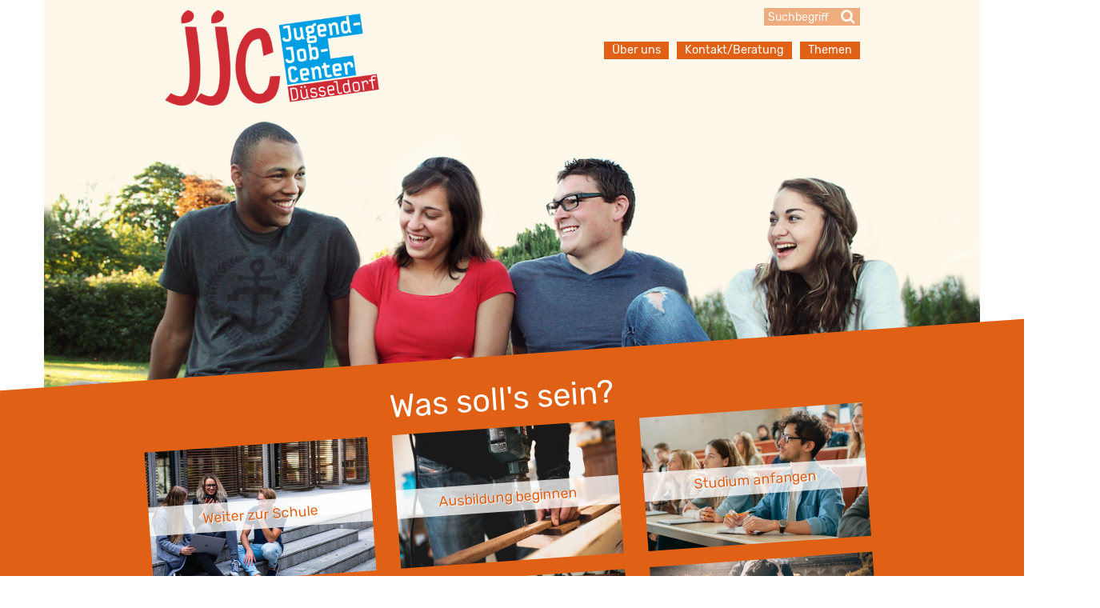

--- FILE ---
content_type: text/html; charset=utf-8
request_url: https://www.jjc-dus.de/
body_size: 5365
content:
<!DOCTYPE html>
<html lang="de-DE">
<head>
    <meta charset="utf-8">

<!-- 
	TYPO3-Entwicklung: maixit GbR - www.maixit.de
			Design: HELD Kommunikationsdesign - www.HELDkommunikationsdesign.de

	This website is powered by TYPO3 - inspiring people to share!
	TYPO3 is a free open source Content Management Framework initially created by Kasper Skaarhoj and licensed under GNU/GPL.
	TYPO3 is copyright 1998-2025 of Kasper Skaarhoj. Extensions are copyright of their respective owners.
	Information and contribution at https://typo3.org/
-->


<title>Jugendjobcenter Düsseldorf: Jugend-Job-Center Düsseldorf</title>
<meta name="generator" content="TYPO3 CMS">
<meta name="viewport" content="width=device-width, initial-scale=1">


<link rel="stylesheet" href="/typo3temp/assets/compressed/merged-706dff80a8c78db853b4ace783c45861-f87ab0a218faf8eac86de83aa99837b9.css?1756382690" media="all">




<script src="/typo3temp/assets/compressed/merged-5ab0b0f2d006d53dda76222f9983e7f8-0db4bb3c2579b373ea050aa47451530e.js?1756382665"></script>



<script data-ignore="1" data-cookieconsent="statistics" type="text/plain"></script>
<link rel="canonical" href="https://www.jjc-dus.de/">

</head>
<body class="home">

	<a id="top" name="top"></a>
	
	<!-- header -->
	<header>
	<div class="container">
		<div class="row">
			<div class="col-sm-4 col-xs-6 col-logo">
				<a href="/"><img alt="Jugendjobcenter Düsseldorf" src="/typo3temp/assets/_processed_/4/e/csm_logo_6020803636.png" width="427" height="200" /></a>
			</div>
			<div class="col-sm-8 col-xs-6 col-menu text-right clearfix hidden-print">
				<div class="buttons visible-xs">
					<button type="button" aria-label="Show searchform" class="main-toggle collapsed" data-toggle="collapse" data-target="#searchform-wrap" aria-expanded="false" aria-controls="searchform-wrap">
						<i class="fa fa-lg fa-search" aria-hidden="true"></i> 
					</button>
					<button type="button" aria-label="Show menu" class="main-toggle collapsed" data-toggle="collapse" data-target="#mainmenu" aria-expanded="false" aria-controls="mainmenu">
						<i class="fa fa-lg fa-bars" aria-hidden="true"></i> 
					</button>
				</div>
				<div id="searchform-wrap" class="collapse">
					
<div id="c2472" class="box frame-default frame-type-ke_search_pi1 box-0"><div class="tx-kesearch-pi1">
	
	<form method="get" id="form_kesearch_pi1" name="form_kesearch_pi1"  action="/service/suche/" class="d-print-none">
		
		

		<fieldset class="kesearch_searchbox">
			
			
			
			<input id="kesearchpagenumber" type="hidden" name="tx_kesearch_pi1[page]" value="1" />
			<input id="resetFilters" type="hidden" name="tx_kesearch_pi1[resetFilters]" value="0" />
            
			

				<div class="kesearchbox form-group">
					<input 
						type="search" 
						class="form-control" 
						id="ke_search_sword" 
						name="tx_kesearch_pi1[sword]" 
						value="" 
						placeholder="Suchbegriff" 
						data-toggle="tooltip"
						title="Setzt man den Suchausdruck in Anführungszeichen, wird exakt nach diesem Ausdruck gesucht"
						aria-label="Suchbegriff"
						aria-describedby="label-searchbox"
						 minlength="4" />
						
						<button type="submit" class="pure" data-toggle="tooltip" aria-label="Suchen">
							<i class="fa fa-search"></i>
						</button>
					</div>
					
				</div>
				
		</fieldset>
	</form>

</div>
</div>


				</div>
				<div id="mainmenu-wrap" class="clearfix text-right">
					<nav id="mainmenu" class="collapse"><ul class="list-unstyled"><li><a href="/ueber-uns/">Über uns</a></li><li><a href="/kontakt-beratung/">Kontakt/Beratung</a></li><li class="sub"><a href="/themen/">Themen <i class="fa fa-lg fa-angle-right"></i></a><ul class="list-unstyled"><li><a href="/themen/weiter-zur-schule/">Weiter zur Schule</a></li><li><a href="/themen/ausbildung-beginnen/">Ausbildung beginnen</a></li><li><a href="/themen/studium-anfangen/">Studium anfangen</a></li><li><a href="/themen/job-finden/">Job finden</a></li><li><a href="/themen/keinen-plan/">Keinen Plan?</a></li><li><a href="/themen/andere-probleme/">Andere Probleme?</a></li></ul></li></ul></nav>
				</div>
			</div>
		</div>
	</div>
</header>
	
	<!-- claim / menu -->
	<section id="claim-wrap" class="hidden-print">
		<div class="container">
			<div class="row">
				<figure><picture><!--[if IE 9]><video style="display: none;"><![endif]--><source srcset="/fileadmin/_processed_/f/a/csm_Foto_Startseite_8fa7b6d996.jpg" media="(max-width: 459px)" ><source srcset="/fileadmin/_processed_/f/a/csm_Foto_Startseite_520a2a3eb3.jpg" media="(max-width: 767px)" ><source srcset="/fileadmin/_processed_/f/a/csm_Foto_Startseite_cd2075c729.jpg" media="(max-width: 991px)" ><source srcset="/fileadmin/_processed_/f/a/csm_Foto_Startseite_f8185f4fa6.jpg" media="(min-width: 992px)" ><img src="/fileadmin/_processed_/f/a/csm_Foto_Startseite_f8185f4fa6.jpg"   alt="" ><!--[if IE 9]></video><![endif]--></picture></figure>
			</div>
		</div>
	</section>
	
	<section id="stripe-wrap" class="box-4">
		<div class="container">
			<div class="row">
				
<div id="c402" class="box frame-default frame-type-textmedia box-0"><h1>Was soll&#039;s sein?</h1><div class="ce-textpic ce-center ce-below"><div class="ce-bodytext"></div><div class="ce-gallery" data-ce-columns="3" data-ce-images="6"><div class="ce-outer"><div class="ce-inner"><div class="ce-row row"><div class="ce-column col-sm-4"><figure class="image type-2"><a href="/themen/weiter-zur-schule/" title="Weitere Infos über den weiteren Schulbesuch" class="no-icon"><picture><!--[if IE 9]><video style="display: none;"><![endif]--><source srcset="/fileadmin/_processed_/2/a/csm_Foto_WeiterZurSchule_40d6a51814.jpg" media="(max-width: 459px)"><source srcset="/fileadmin/_processed_/2/a/csm_Foto_WeiterZurSchule_aaa1928b26.jpg" media="(max-width: 767px)"><source srcset="/fileadmin/_processed_/2/a/csm_Foto_WeiterZurSchule_da9625619c.jpg" media="(max-width: 991px)"><source srcset="/fileadmin/_processed_/2/a/csm_Foto_WeiterZurSchule_e533246976.jpg" media="(max-width: 1199px)"><!--[if IE 9]></video><![endif]--><img alt="Foto: Schüler sitzen auf einer Treppe" title="Weitere Infos über den weiteren Schulbesuch" class="img-responsive" src="/fileadmin/_processed_/2/a/csm_Foto_WeiterZurSchule_04ec707862.jpg" width="400" height="240" /></picture></a><figcaption><span><a href="/themen/weiter-zur-schule/">
							Weiter zur Schule
						</a></span></figcaption></figure></div><div class="ce-column col-sm-4"><figure class="image type-2"><a href="/themen/ausbildung-beginnen/" title="Weitere Infos zum Beginn einer Ausbildung" class="no-icon"><picture><!--[if IE 9]><video style="display: none;"><![endif]--><source srcset="/fileadmin/_processed_/2/7/csm_Foto_AusbildungBeginnen_ba212d6d23.jpg" media="(max-width: 459px)"><source srcset="/fileadmin/_processed_/2/7/csm_Foto_AusbildungBeginnen_5cbce031dc.jpg" media="(max-width: 767px)"><source srcset="/fileadmin/_processed_/2/7/csm_Foto_AusbildungBeginnen_f29dd50e1b.jpg" media="(max-width: 991px)"><source srcset="/fileadmin/_processed_/2/7/csm_Foto_AusbildungBeginnen_3cfcb87fe6.jpg" media="(max-width: 1199px)"><!--[if IE 9]></video><![endif]--><img alt="Foto: Azubi in der Schreienerei" title="Weitere Infos zum Beginn einer Ausbildung" class="img-responsive" src="/fileadmin/_processed_/2/7/csm_Foto_AusbildungBeginnen_5ed590be52.jpg" width="400" height="240" /></picture></a><figcaption><span><a href="/themen/ausbildung-beginnen/">
							Ausbildung beginnen
						</a></span></figcaption></figure></div><div class="ce-column col-sm-4"><figure class="image type-2"><a href="/themen/studium-anfangen/" title="Weitere Infos zur Aufnahme eines Studiums" class="no-icon"><picture><!--[if IE 9]><video style="display: none;"><![endif]--><source srcset="/fileadmin/_processed_/d/a/csm_Foto_StudumAnfangen_e758da9fae.jpg" media="(max-width: 459px)"><source srcset="/fileadmin/_processed_/d/a/csm_Foto_StudumAnfangen_7ad3b03386.jpg" media="(max-width: 767px)"><source srcset="/fileadmin/_processed_/d/a/csm_Foto_StudumAnfangen_02c5bd26d4.jpg" media="(max-width: 991px)"><source srcset="/fileadmin/_processed_/d/a/csm_Foto_StudumAnfangen_bed20d1bbb.jpg" media="(max-width: 1199px)"><!--[if IE 9]></video><![endif]--><img alt="Foto: Studierende im Hörsaal" title="Weitere Infos zur Aufnahme eines Studiums" class="img-responsive" src="/fileadmin/_processed_/d/a/csm_Foto_StudumAnfangen_d0152d59dd.jpg" width="400" height="240" /></picture></a><figcaption><span><a href="/themen/studium-anfangen/">
							Studium anfangen
						</a></span></figcaption></figure></div></div><div class="ce-row row"><div class="ce-column col-sm-4"><figure class="image type-2"><a href="/themen/job-finden/" title="Weitere Infos zur Jobsuche" class="no-icon"><picture><!--[if IE 9]><video style="display: none;"><![endif]--><source srcset="/fileadmin/_processed_/f/4/csm_Foto_IchWillEinenJob_6a9d371b35.jpg" media="(max-width: 459px)"><source srcset="/fileadmin/_processed_/f/4/csm_Foto_IchWillEinenJob_729f715b8a.jpg" media="(max-width: 767px)"><source srcset="/fileadmin/_processed_/f/4/csm_Foto_IchWillEinenJob_3d74c42cb0.jpg" media="(max-width: 991px)"><source srcset="/fileadmin/_processed_/f/4/csm_Foto_IchWillEinenJob_f73a858d3c.jpg" media="(max-width: 1199px)"><!--[if IE 9]></video><![endif]--><img alt="Foto: Bewerbungsgespräch" title="Weitere Infos zur Jobsuche" class="img-responsive" src="/fileadmin/_processed_/f/4/csm_Foto_IchWillEinenJob_ec7a216645.jpg" width="400" height="240" /></picture></a><figcaption><span><a href="/themen/job-finden/">
							Job finden
						</a></span></figcaption></figure></div><div class="ce-column col-sm-4"><figure class="image type-2"><a href="/themen/keinen-plan/" title="Weitere Infos, wenn Du noch nicht weißt, wie es weitergehen soll" class="no-icon"><picture><!--[if IE 9]><video style="display: none;"><![endif]--><source srcset="/fileadmin/_processed_/2/2/csm_Foto_IchHabKeineAhnung_e837797565.jpg" media="(max-width: 459px)"><source srcset="/fileadmin/_processed_/2/2/csm_Foto_IchHabKeineAhnung_c16d003ff1.jpg" media="(max-width: 767px)"><source srcset="/fileadmin/_processed_/2/2/csm_Foto_IchHabKeineAhnung_fa206d8908.jpg" media="(max-width: 991px)"><source srcset="/fileadmin/_processed_/2/2/csm_Foto_IchHabKeineAhnung_e380b17686.jpg" media="(max-width: 1199px)"><!--[if IE 9]></video><![endif]--><img alt="Foto: Ratlose junge Frau" title="Weitere Infos, wenn Du noch nicht weißt, wie es weitergehen soll" class="img-responsive" src="/fileadmin/_processed_/2/2/csm_Foto_IchHabKeineAhnung_6833d49394.jpg" width="400" height="240" /></picture></a><figcaption><span><a href="/themen/keinen-plan/">
							Keinen Plan?
						</a></span></figcaption></figure></div><div class="ce-column col-sm-4"><figure class="image type-2"><a href="/themen/andere-probleme/" title="Weitere Informationen zur Lösung anderer Probleme" class="no-icon"><picture><!--[if IE 9]><video style="display: none;"><![endif]--><source srcset="/fileadmin/_processed_/6/3/csm_Foto_MeinLebenNervt_a62fb98331.jpg" media="(max-width: 459px)"><source srcset="/fileadmin/_processed_/6/3/csm_Foto_MeinLebenNervt_cee9e4e741.jpg" media="(max-width: 767px)"><source srcset="/fileadmin/_processed_/6/3/csm_Foto_MeinLebenNervt_049a368dce.jpg" media="(max-width: 991px)"><source srcset="/fileadmin/_processed_/6/3/csm_Foto_MeinLebenNervt_bd6ad8394e.jpg" media="(max-width: 1199px)"><!--[if IE 9]></video><![endif]--><img alt="Foto: Ratloser junger Mann auf einer Bank" title="Weitere Informationen zur Lösung anderer Probleme" class="img-responsive" src="/fileadmin/_processed_/6/3/csm_Foto_MeinLebenNervt_d92729eca1.jpg" width="400" height="240" /></picture></a><figcaption><span><a href="/themen/andere-probleme/">
							Andere Probleme
						</a></span></figcaption></figure></div></div></div></div></div></div></div>


<div id="c2470" class="box frame-default frame-type-news_newsliststicky box-0"><div class="txnews"></div></div>


			</div>
		</div>
	</section>
	
	<main class="clearfix">
		<!-- content -->
		<section id="content-wrap" >
			<div class="container">
				
				<!--TYPO3SEARCH_begin-->
					<nav id="contact"><ul class="list-inline"><li><a href="/kontakt-beratung/"><i class="fa fa-envelope-o" aria-hidden="true"></i> Kontakt</a></li></ul></nav>
<div id="c399" class="box frame-default frame-type-textmedia box-0"><h2>Willkommen im Jugend-Job-Center</h2><div class="ce-textpic ce-right ce-intext"><div class="ce-bodytext"></div></div></div>


<div id="c650" class="box frame-default frame-type-div box-0"><hr class="ce-div" /></div>


<div id="c401" class="box frame-default frame-type-textmedia box-0"><div class="ce-textpic ce-center ce-below"><div class="ce-bodytext"><p class="align-center"> Unsere Träger:</p></div><div class="ce-gallery" data-ce-columns="3" data-ce-images="3"><div class="ce-outer"><div class="ce-inner"><div class="ce-row row"><div class="ce-column col-sm-4"><figure class="image type-2"><picture><!--[if IE 9]><video style="display: none;"><![endif]--><source srcset="/fileadmin/_processed_/2/f/csm_logo-jobcenter-duesseldorf_865e9fba67.png" media="(max-width: 459px)"><source srcset="/fileadmin/Media_Jugendjobcenter/logo-jobcenter-duesseldorf.png" media="(max-width: 767px)"><source srcset="/fileadmin/Media_Jugendjobcenter/logo-jobcenter-duesseldorf.png" media="(max-width: 991px)"><source srcset="/fileadmin/Media_Jugendjobcenter/logo-jobcenter-duesseldorf.png" media="(max-width: 1199px)"><!--[if IE 9]></video><![endif]--><img class="img-responsive" src="/fileadmin/Media_Jugendjobcenter/logo-jobcenter-duesseldorf.png" width="475" height="94" alt="" /></picture></figure></div><div class="ce-column col-sm-4"><figure class="image type-2"><picture><!--[if IE 9]><video style="display: none;"><![endif]--><source srcset="/fileadmin/_processed_/a/e/csm_logo-ba-duesseldorf_02b34f3082.jpg" media="(max-width: 459px)"><source srcset="/fileadmin/_processed_/a/e/csm_logo-ba-duesseldorf_8d7cf9c73c.jpg" media="(max-width: 767px)"><source srcset="/fileadmin/_processed_/a/e/csm_logo-ba-duesseldorf_70477d5c7c.jpg" media="(max-width: 991px)"><source srcset="/fileadmin/_processed_/a/e/csm_logo-ba-duesseldorf_84120da01d.jpg" media="(max-width: 1199px)"><!--[if IE 9]></video><![endif]--><img class="img-responsive" src="/fileadmin/Media_Jugendjobcenter/logo-ba-duesseldorf.jpg" width="3750" height="783" alt="" /></picture></figure></div><div class="ce-column col-sm-4"><figure class="image type-2"><picture><!--[if IE 9]><video style="display: none;"><![endif]--><source srcset="/fileadmin/_processed_/a/b/csm_logo-duesseldorf_9989d5e8ae.png" media="(max-width: 459px)"><source srcset="/fileadmin/_processed_/a/b/csm_logo-duesseldorf_b99b3afb70.png" media="(max-width: 767px)"><source srcset="/fileadmin/_processed_/a/b/csm_logo-duesseldorf_0a1d7b4c9a.png" media="(max-width: 991px)"><source srcset="/fileadmin/_processed_/a/b/csm_logo-duesseldorf_cdd5208561.png" media="(max-width: 1199px)"><!--[if IE 9]></video><![endif]--><img class="img-responsive" src="/fileadmin/Media_Jugendjobcenter/logo-duesseldorf.png" width="1375" height="438" alt="" /></picture></figure></div></div></div></div></div></div></div>


				<!--TYPO3SEARCH_end-->
			</div>
		</section>
	</main>
	
	<!-- footer -->
	<footer>
	<div class="box box-4">
		<div class="container">
			<div class="row text-center">
				<nav><ul class="list-inline"><li>Jugendjobcenter Düsseldorf © 2025</li><li class="hidden-print"><a href="/service/impressum/">Impressum</a></li></ul></nav>
			</div>
		</div>
	</div>
	<div class="container hidden-xs">
		<div class="row">
			
<div id="c396" class="box frame-default frame-type-textmedia box-0"><div class="ce-textpic ce-right ce-intext"><div class="ce-gallery" data-ce-columns="1" data-ce-images="1"><div class="ce-row"><div class="ce-column"><figure class="image type-2"><picture><!--[if IE 9]><video style="display: none;"><![endif]--><source srcset="/fileadmin/_processed_/3/f/csm_fuss_60b15a6bb9.jpg" media="(max-width: 459px)"><source srcset="/fileadmin/_processed_/3/f/csm_fuss_efd321e979.jpg" media="(max-width: 767px)"><source srcset="/fileadmin/_processed_/3/f/csm_fuss_6ca2839727.jpg" media="(max-width: 991px)"><source srcset="/fileadmin/_processed_/3/f/csm_fuss_b44c888cde.jpg" media="(max-width: 1199px)"><!--[if IE 9]></video><![endif]--><img class="img-responsive" src="/fileadmin/_processed_/3/f/csm_fuss_30f86ac446.jpg" width="1200" height="398" alt="" /></picture></figure></div></div></div><div class="ce-bodytext"></div></div></div>


		</div>
	</div>
</footer>
<script src="/typo3temp/assets/compressed/merged-adb2d1a58e82d5815aa915dfbaffc9d0-b9493e5ef440603176de28391862f546.js?1756382665"></script>

<script src="/typo3temp/assets/compressed/merged-c08a5fc70087dd7cc1900def27094610-77c8386efe8a5679cbc38f0781f86d3c.js?1756382690"></script>


<!--
  ~ Copyright (c) 2021.
  ~
  ~ @category   TYPO3
  ~
  ~ @copyright  2021 Dirk Persky (https://github.com/DirkPersky)
  ~ @author     Dirk Persky <info@dp-wired.de>
  ~ @license    MIT
  -->



<!-- Begin Cookie Consent plugin by Dirk Persky - https://github.com/DirkPersky/typo3-dp_cookieconsent -->
<script type="text/plain" data-ignore="1" data-dp-cookieDesc="layout">
    <!--
  ~ Copyright (c) 2021.
  ~
  ~ @category   TYPO3
  ~
  ~ @copyright  2021 Dirk Persky (https://github.com/DirkPersky)
  ~ @author     Dirk Persky <info@dp-wired.de>
  ~ @license    MIT
  -->

Diese Website benutzt Cookies, die für den technischen Betrieb der Website erforderlich sind und stets gesetzt werden. Andere Cookies, um Inhalte und Anzeigen zu personalisieren und die Zugriffe auf unsere Website zu analysieren, werden nur mit Ihrer Zustimmung gesetzt. Außerdem geben wir Informationen zu Ihrer Verwendung unserer Website an unsere Partner für soziale Medien, Werbung und Analysen weiter.


    <a aria-label="Mehr Infos about cookies"
       role="button"
       class="cc-link"
       href="/service/impressum/"
       rel="noopener noreferrer nofollow"
       target="_blank"
    >

        Mehr Infos
    </a>


</script>
<script type="text/plain" data-ignore="1" data-dp-cookieSelect="layout">
    <!--
  ~ Copyright (c) 2021.
  ~
  ~ @category   TYPO3
  ~
  ~ @copyright  2021 Dirk Persky (https://github.com/DirkPersky)
  ~ @author     Dirk Persky <info@dp-wired.de>
  ~ @license    MIT
  -->

<div class="dp--cookie-check">
    <label for="dp--cookie-required">
        <input class="dp--check-box" id="dp--cookie-required" type="checkbox" name="" value="" checked disabled>
        Notwendig
    </label>
    <label for="dp--cookie-statistics">
        <input class="dp--check-box" id="dp--cookie-statistics" type="checkbox" name="" value="">
        Statistiken
    </label>
    <label for="dp--cookie-marketing">
        <input class="dp--check-box" id="dp--cookie-marketing"  type="checkbox" name="" value="">
        Marketing
    </label>
</div>

</script>
<script type="text/plain" data-ignore="1" data-dp-cookieRevoke="layout">
    <div class="dp--revoke {{classes}}">
    <i class="dp--icon-fingerprint"></i>
    <span class="dp--hover">Cookies</span>
</div>
</script>
<script type="text/plain" data-ignore="1" data-dp-cookieIframe="layout">
    <div class="dp--overlay-inner" data-nosnippet>
    <div class="dp--overlay-header">{{notice}}</div>
    <div class="dp--overlay-description">{{desc}}</div>
    <div class="dp--overlay-button">
        <button class="db--overlay-submit" onclick="window.DPCookieConsent.forceAccept(this)"
                data-cookieconsent="{{type}}">
        {{btn}}
        </button>
    </div>
</div>

</script>
<script data-ignore="1">
    window.cookieconsent_options = {
        overlay: {
            notice: true,
            box: {
                background: 'rgba(0,0,0,.8)',
                text: '#fff'
            },
            btn: {
                background: '#E06115',
                text: '#fff'
            }
        },
        content: {
            message:'Diese Website benutzt Cookies, die für den technischen Betrieb der Website erforderlich sind und stets gesetzt werden. Andere Cookies, um Inhalte und Anzeigen zu personalisieren und die Zugriffe auf unsere Website zu analysieren, werden nur mit Ihrer Zustimmung gesetzt. Außerdem geben wir Informationen zu Ihrer Verwendung unserer Website an unsere Partner für soziale Medien, Werbung und Analysen weiter.',
            dismiss:'Cookies zulassen!',
            allow:'Speichern',
            deny: 'Ablehnen',
            link:'Mehr Infos',
            href:'/service/impressum/',
            target:'_blank',
            'allow-all': 'Alle akzeptieren!',
            config: 'Anpassen',
            'config-header':  'Einstellungen für die Zustimmung anpassen',


            cookie: 'Cookies',
            duration: 'Dauer',
            vendor: 'Anbieter',

            media: {
                notice: 'Cookie-Hinweis',
                desc: 'Durch das Laden dieser Ressource wird eine Verbindung zu externen Servern hergestellt, die Cookies und andere Tracking-Technologien verwenden, um die Benutzererfahrung zu personalisieren und zu verbessern. Weitere Informationen finden Sie in unserer Datenschutzerklärung.',
                btn: 'Erlaube Cookies und lade diese Ressource',
            }
        },
        theme: 'edgeless',
        position: 'bottom-right',
        type: 'extend',
        revokable: true,
        reloadOnRevoke: false,
        checkboxes: {"statistics":"false","marketing":"false"},
        cookies: [{"field":"marketing","name":"Marketing","cookies":[{"cookie_name":"CONSENT, AEC, SOCS, _Secure-ENID","cookie_description_short":"","cookie_description":"\u003Cp\u003ECookies, die von Youtube gesetzt werden. Sobald man sich ein Youtube-Video ansieht, schreibt Youtube Benutzerdaten mit.\u003C\/p\u003E","cookie_duration":"6 Monate","cookie_duration_time":null,"cookie_vendor":"Google","cookie_vendor_link":"https:\/\/developers.google.com\/youtube\/terms\/api-services-terms-of-service"}]}],
        palette: {
            popup: {
                background: 'rgba(0,0,0,.8)',
                text: '#fff'
            },
            button: {
                background: '#E06115',
                text: '#fff',
            }
        }
    };
</script>
<!-- End Cookie Consent plugin -->



</body>
</html>